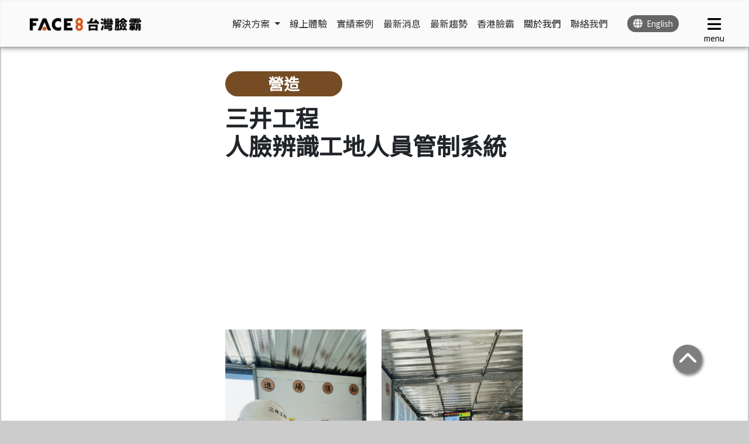

--- FILE ---
content_type: text/html; charset=utf-8
request_url: https://face8.ai/blog/constSanching
body_size: 7589
content:



<!doctype html>
<html lang="en">
  <head>
    <!-- Required meta tags -->
    <meta charset="utf-8">
    <meta name="viewport" content="width=device-width, initial-scale=1, shrink-to-fit=no">
    <meta name="keywords" content="台灣臉霸,台灣,臉霸,Face8,人臉辨識,人臉比對,台灣市佔率最高" />
    <meta property="og:site_name" content="Face8 台灣臉霸 人臉辨識引擎 | 台灣市佔率最高的人臉辨識引擎 | 研勤科技 PAPAGO!" />
    <meta property="og:type" content="website" />
    <meta property="og:title" content="Face8 台灣臉霸 人臉辨識引擎 | 台灣市佔率最高的人臉辨識引擎 | 研勤科技 PAPAGO!" />
    <meta property="og:url" content="https://face8.ai/" />
    <meta property="og:locale" content="zh_TW" />
    <meta property="og:description" content="「PAPAGO!研勤科技」出品，100%台灣自主研發人臉辨識技術，是台灣市佔率最高之人臉辨識核心技術平台，每日辨識量超過10萬次，代表客戶橫跨各產業公私立機構。" />
    <meta property="og:image" content="/static/images/home/banner-0709-01m.png" />
    
    
<meta name="description" content="實績案例 | Face8 台灣臉霸 人臉辨識引擎 | 研勤科技 PAPAGO!">

    
    <link rel="shortcut icon" href="/static/images/favicon.png?__v__=2f227b04-f641-11f0-bcbf-42010a8c0015" type="image/x-icon">
    <!-- CSS -->
    <link href="https://cdn.jsdelivr.net/npm/bootstrap@5.2.3/dist/css/bootstrap.min.css" rel="stylesheet" integrity="sha384-rbsA2VBKQhggwzxH7pPCaAqO46MgnOM80zW1RWuH61DGLwZJEdK2Kadq2F9CUG65" crossorigin="anonymous">
    <link rel="stylesheet" href="https://cdnjs.cloudflare.com/ajax/libs/OwlCarousel2/2.3.4/assets/owl.carousel.min.css" integrity="sha512-tS3S5qG0BlhnQROyJXvNjeEM4UpMXHrQfTGmbQ1gKmelCxlSEBUaxhRBj/EFTzpbP4RVSrpEikbmdJobCvhE3g==" crossorigin="anonymous" referrerpolicy="no-referrer" />
    <link rel="stylesheet" href="https://cdnjs.cloudflare.com/ajax/libs/OwlCarousel2/2.3.4/assets/owl.theme.default.min.css" integrity="sha512-sMXtMNL1zRzolHYKEujM2AqCLUR9F2C4/05cdbxjjLSRvMQIciEPCQZo++nk7go3BtSuK9kfa/s+a4f4i5pLkw==" crossorigin="anonymous" referrerpolicy="no-referrer" />
    <link href="https://fonts.googleapis.com/css?family=Exo+2|Noto+Sans+TC" rel="stylesheet">
    <link rel="stylesheet" href="https://cdnjs.cloudflare.com/ajax/libs/font-awesome/6.2.1/css/all.min.css" integrity="sha512-MV7K8+y+gLIBoVD59lQIYicR65iaqukzvf/nwasF0nqhPay5w/9lJmVM2hMDcnK1OnMGCdVK+iQrJ7lzPJQd1w==" crossorigin="anonymous" referrerpolicy="no-referrer" />
    <link rel="stylesheet" type="text/css" href="/static/css/base.css?__v__=2f227b05-f641-11f0-bcbf-42010a8c0015">
    
<link rel="stylesheet" type="text/css" href="/static/css/home.css?__v__=2f227b06-f641-11f0-bcbf-42010a8c0015">
<link rel="stylesheet" type="text/css" href="/static/css/caseContent.css?__v__=2f227b07-f641-11f0-bcbf-42010a8c0015">
<style>
    body{
        background-color: #CCCCCC;
    }
</style>


    <!-- Global site tag (gtag.js) - Google Analytics -->
    <script async src="https://www.googletagmanager.com/gtag/js?id=UA-137268948-1"></script>
    <script>
        window.dataLayer = window.dataLayer || [];
        function gtag() { dataLayer.push(arguments); }
        gtag('js', new Date());

        gtag('config', 'UA-137268948-1');
        gtag('config', 'AW-795196463');
    </script>
    
    
  
</head>
  <body>
    <div id="top"></div>
    <nav class="navbar navbar-expand-lg" id="navbar">
        <div class="container-fluid">
            <a class="navbar-brand" href="/">
                <img src="/static/images/Face8-logo-black-0220.png" alt="Face8 Logo">
            </a>
            <ul class="navbar-nav justify-content-end ml-auto">
                <div id="navbar_main">
                    <li class="nav-item dropdown">
                        <a class="nav-link dropdown-toggle cc_orange" href="#" role="button" data-bs-toggle="dropdown" aria-expanded="false">
                            解決方案
                        </a>
                        <ul class="dropdown-menu">
                            <li><a class="dropdown-item" href="/Face8Card">人臉辨識名片管理App</a></li>
                            <li><a class="dropdown-item" href="/PAKKAPRO/School">補教業安親班安心系統</a></li>
                            <li><a class="dropdown-item" href="/PAKKAPRO">人臉辨識考勤</a></li>
                            <li><a class="dropdown-item" href="/PAKKAPRO/DoorAccess">人臉辨識門禁</a></li>
                            <li><a class="dropdown-item" href="/PAKKAPRO/Construction">營建業人臉管制系統</a></li>
                            <li><a class="dropdown-item" href="/PAKKAPRO/FitnessRoom">健身業人臉管制系統</a></li>
                            <li><a class="dropdown-item" href="/PAKKAPRO/Safety">工安防護系統</a></li>
                        </ul>
                    </li>
                    <li class="nav-item">
                        <a class="nav-link cc_orange" href="/faceMain">線上體驗</a>
                    </li>
                    <li class="nav-item">
                        <a class="nav-link cc_orange" href="/successStories">實績案例</a>
                    </li>
                    <li class="nav-item">
                        <a class="nav-link cc_orange" href="/reportsWeb">最新消息</a>
                    </li>
                    <li class="nav-item">
                        <a class="nav-link cc_orange" href="/knowledge">最新趨勢</a>
                    </li>
                    <li class="nav-item">
                        <a class="nav-link cc_orange" href="https://face8.hk/" target="_blank" >香港臉霸</a>
                    </li>
                    <li class="nav-item">
                        <a class="nav-link active cc_orange" aria-current="page" href="https://www.papagoinc.com/" target="_blank" >關於我們</a>
                    </li>
                    <li class="nav-item">
                        <a class="nav-link cc_orange" href="#contact" id="contactUs">聯絡我們</a>
                    </li>
                </div>
                <div style="position: relative; display: flex; align-items: center; ">
                    <a id="language" class="languageChange" href="/en">
                        <i class="fa-solid fa-globe"></i> <span class="language"> English</span>
                    </a>
                    <button type="button" id="menu" onclick="open_meut()">
                        <i class="fa-solid fa-bars fa-2xl"></i>
                        <div id="menu_text">menu</div>
                    </button>
                </div>
                <!-------------------- menu -------------------->
                <div id="menu_main">
                    <div class="menu_btn">
                        <a id="menu_language" class="languageChange" href="/en">
                            <i class="fa-solid fa-globe"></i> <span> English</span>
                        </a>
                        <div id="menu_close" onclick="close_menu()">
                            <i class="fa-regular fa-circle-xmark fa-2x"></i>
                        </div>
                    </div>

                    <div class="menu_bar">
                        <div class="menu_text row">
                            <div class="text_box" id="solMenu" data_type="solMenu" onclick="btnNav(this)">
                                <a href="/product" class="main_title" id="solution"> 解決方案 </a>
                                <a href="/Face8Card" class="main_details solMenu">人臉辨識名片管理App</a>
                                <a href="/PAKKAPRO/School" class="main_details solMenu">補教業安親班安心系統</a>
                                <a href="/PAKKAPRO" class="main_details solMenu">人臉辨識考勤</a>
                                <a href="/PAKKAPRO/DoorAccess" class="main_details solMenu">人臉辨識門禁</a>
                                <a href="/PAKKAPRO/Construction" class="main_details solMenu">營建業人臉管制系統</a>
                                <a href="/PAKKAPRO/FitnessRoom" class="main_details solMenu">健身業人臉管制系統</a>
                                <a href="/PAKKAPRO/Safety" class="main_details solMenu">工安防護系統</a>
                            </div>
                            <div class="text_box" id="expMenu" data_type="expMenu" onclick="btnNav(this)">
                                <a href="/faceMain" class="main_title" id="experience"> 線上體驗 </a>
                                <a href="https://line.me/R/ti/p/@503bpdrr?oat_content=url&ts=09051726" class="main_details expMenu">名人堂官方LINE@</a>
                                <a href="/faceMaster" class="main_details expMenu">名人堂</a>
                                <a href="/faceCompareDemo" class="main_details expMenu">人臉比對</a>
                            </div>
                            <div class="text_box">
                                <a href="/successStories" class="main_title"> 實績案例 </a>
                            </div>
                            <div class="text_box" id="mediaMenu" data_type="mediaMenu" onclick="btnNav(this)">
                                <a href="/reportsWeb" class="main_title" id="media"> 最新消息 </a>
                                <a href="/reportsWeb" class="main_details mediaMenu">最新應用</a>
                                <a href="/reportsWeb" class="main_details mediaMenu">平面新聞</a>
                                <a href="/reportsWeb" class="main_details mediaMenu">網路新聞</a>
                                <a href="/reportsWeb" class="main_details mediaMenu">影音新聞</a>
                                <a href="/reportsWeb" class="main_details mediaMenu">專評分享</a>
                            </div>
                            <div class="text_box">
                                <a href="/knowledge" class="main_title"> 最新趨勢 </a>
                            </div>
                            <div class="text_box">
                                <a href="https://face8.hk/" target="_blank" class="main_title"> 香港臉霸 </a>
                            </div>
                            <div class="text_box" id="aboutMenu" data_type="aboutMenu" onclick="btnNav(this)">
                                <a href="https://www.papagoinc.com/" class="main_title" id="about" target="_blank" > 關於我們 </a>
                                <a href="/customer" class="main_details aboutMenu">我們的客戶</a>
                            </div>
                            <div class="text_box">
                                <a href="/license" class="main_title"> 聯絡我們 </a>
                            </div>
                        </div>


                        <div class="menu_icon mb-5">
                            <a class="icon_box mb-3" href="/">
                                <div> <i class="fa-solid fa-house fa-xl"></i> </div>
                            </a>
                            <a class="icon_box mb-3" href="https://zh-tw.facebook.com/twpapagoinc/" target="_blank">
                                <div> <i class="fab fa-facebook-f fa-xl"></i> </div>
                            </a>
                            <a class="icon_box mb-3" href="https://lin.ee/hH21VXD" target="_blank">
                                <div> <i class="fa-brands fa-line fa-xl"></i> </div>
                            </a>
                            <a class="icon_box mb-3" href="https://www.youtube.com/c/papagotaiwan" target="_blank">
                                <div> <i class="fab fa-youtube fa-xl"></i> </div>
                            </a>
                            <a class="icon_box mb-5" href="https://www.instagram.com/papagoinc/" target="_blank">
                                <div> <i class="fa-brands fa-instagram fa-xl"></i> </div>
                            </a>
                        </div>

                    </div>

                    <div class="menu_logo">
                        <img src="/static/images/Face8-logo-white-0220.png" alt="Face8 Logo">
                        <br>
                        請洽 劉小姐 0983-778-980<br>
                        台北市內湖區港墘路200號4樓
                    </div>
                </div>
            </ul>
        </div>
    </nav>
    <main>
    
<div class="case_page">
    <div class="case_page_main">
        <div class="case_page_text">
            <div class="case_page_box">
                <div class="case_page_title">
                    <a class="case_page_title_bar" id="div_type"></a>
                    <h1 id="heading_title" style="font-weight: 900;"></h1>
                </div>
                <div class="page_main">
                    
<div class="page_mov">
    <iframe class="embed-responsive-item" src="https://www.youtube.com/embed/Mgs9bR3w5D8" frameborder="0"
        allow="accelerometer; autoplay; clipboard-write; encrypted-media; gyroscope; picture-in-picture"
        allowfullscreen></iframe>
</div>
<div class="row">
    <div class="col-12 col-md-6">
        <img src="/static/images/blog/ftnet-01.jpg" class="d-block img-fluid my-1" alt="人臉辨識工地人員管制系統-三井工程">
    </div>
    <div class="col-12 col-md-6">
        <img src="/static/images/blog/ftnet-02.jpg" class="d-block img-fluid my-1" alt="人臉辨識工地人員管制系統-三井工程">
    </div>
    <div class="col-12">
        <p>進出工地，透過人臉辨識系統出入</p>
    </div>
</div>
<img src="/static/images/blog/ftnet-03.png" class="d-block img-fluid my-1" alt="人臉辨識工地人員管制系統-三井工程">
<p>臉部戴口罩精準辨識</p>
<img src="/static/images/blog/ftnet-04.png" class="d-block img-fluid my-1" alt="人臉辨識工地人員管制系統-三井工程">
<p>系統後台整合看板即時顯示，即時人流、當日重大工程事項、宣導影片、無工安事件顯示</p>
<p>
    MIT營造業人臉辨識工地管制系統<br>
    \\三井工程// 正式啟用！！<br><br>
    在工地進出口，設置 Face8 人臉辨識工地人員管制系統，<br>
    1.臉部戴口罩精準辨識 #戴口罩身份辨識同時體溫量測<br>
    2.系統後台 #即時人流監控，智慧管理加倍升級！<br>
    3.貼心警示 #未離場人數通知，確保各施工團隊是否安全離場，減少意外發生。<br>
    4.系統整合看板即時顯示：<br>
    ＊無工安事件，自動計算天數功能，取代人工手寫更改<br>
    ＊工安宣導影片即時更新<br>
    ＊當日重大工程注意事項提醒，跑馬燈一目瞭然<br>
</p>
<hr>
<p>
    <a href="https://reurl.cc/ygl1dE" target="_blank" rel="nofollow" class="text-primary">Face8 Youtube 案例頻道</a><br>
    <a href="https://www.facebook.com/twpapagoinc" target="_blank" rel="nofollow" class="text-primary">Face8 Facebook</a>
</p>


<p>
    <b>聯絡我們</b><br>
    業務專員：劉小姐<br>
    手機：0983-778-980<br>
    信箱：emmie.liu@papagoinc.com<br>
    <img style="width: 30%" src="/static/images/license/Emmie_Line.jpg" alt="Emmie_Line QRcode"><br>
    需求表單：<a href="https://face8.ai/license" target="_blank" class="text-primary">https://face8.ai/license</a>
</p>

                </div>
            </div>
        </div>

        <!-- <div class="case_in_Bar">
            <h1>
                產業類別
            </h1>
            <div class="case_in_btn">
                <a href="/successStories/gov" class="case_in_title case_government" id="government">政府機關</a>
                <a href="/successStories/const" class="case_in_title case_construction" id="construction">營造</a>
                <a href="/successStories/gym" class="case_in_title case_gym" id="gym">健身房</a>
            </div>
            <div class="case_in_btn">
                <a href="/successStories/edu" class="case_in_title case_school" id="school">學校</a>
                <a href="/successStories/food" class="case_in_title case_restaurant" id="restaurant">餐飲</a>
                <a href="/successStories/com" class="case_in_title case_other" id="other">其他</a>
            </div>
        </div> -->
    </div>
</div>

<div class="container-fluid">
    <div class="row">
        <div class="col-12 mt-5 example">
            <h1>實績案例 </h1>
            <hr>
            <div class="example_main mt-5">
                <div class="example_bar row" id="case_item"></div>
            </div>
            <a class="mt-5 mb-5 btn_center" href="/successStories">
                <div>
                    <i class="fa-solid fa-magnifying-glass"></i> 更多案例
                </div>
            </a>
        </div>
    </div>
</div>

<style>
    .captcha-box {
        padding-top: 15px;
    }
    canvas {
        border: 1px solid #ccc;
        border-radius: 4px;
        background: #f9f9f9;
    }
    .hidden-honeypot {
        position: absolute;
        left: -9999px;
        width: 1px;
        height: 1px;
        overflow: hidden;
    }
</style>



<div id="contact" class="container-fluid" style="background-color: #2E2E2E; color: white;">
    <div class="row">
        <div class="col-12 mt-5 mb-5">
            <div class="container mt-5 mb-5">
                <div class="row">
                    <h1 style="margin-bottom: 50px;">
                        聯絡我們
                    </h1>
                    <div class="col-12 contact">
                        <div class="TW_contact">
                            <h2 style="margin-bottom: 15px;">台灣</h2>
                            <hr>
                            <div class="contact_text">
                                <div class="contact_Box">
                                    <br>
                                    <i class="fa-regular fa-user"></i><span style="font-weight: 900;">劉小姐</span><br>
                                    <i class="fa-solid fa-square-phone"></i>0983-778-980<br>
                                    <i class="fa-regular fa-envelope"></i>emmie.liu@papagoinc.com
                                    <div class="lineQR" style="margin-top: 15px;">
                                        <img style="width: 100%" src="/static/images/license/Emmie_Line.jpg" alt="劉小姐 QRcode">
                                    </div>
                                </div>
                                <div class="contact_detail">
                                    <div class="contact_bar">
                                        姓名
                                        <span class="text-danger">*</span>
                                        <input type="text" id="username" name="UserName">
                                    </div>
                                    <div class="contact_bar">
                                        聯絡電話
                                        <span class="text-danger">*</span>
                                        <input type="text" id="tel" name="Phone">
                                    </div>
                                    <div class="contact_bar">
                                        Email
                                        <span class="text-danger">*</span>
                                        <input type="text" id="mail" name="Email">
                                    </div>
                                    <div class="contact_bar">
                                        企業名稱
                                        <input type="text" id="company" name="Company">
                                    </div>
                                    <div class="contact_bar">
                                        職位
                                        <input type="text" id="position" name="Post">
                                    </div>
                                    <div class="contact_bar">
                                        需求
                                        <textarea id="content" name="Content"></textarea>
                                    </div>

                                    <!-- captcha box -->
                                    <div class="captcha-box">
                                        <form id="verifyForm" autocomplete="off">
                                            <label for="userInput">請輸入下方 4 位數字：</label>
                                            <div style="margin:10px 0;">
                                            <canvas id="captchaCanvas" width="120" height="40"></canvas>
                                            <button type="button" id="regenBtn">↻</button>
                                            </div>
                                            <input id="userInput" type="text" inputmode="numeric" maxlength="4" placeholder="輸入 4 位數" required />
                                            <!-- honeypot -->
                                            <div class="hidden-honeypot">
                                                <label for="email_confirm"></label>
                                                <input id="email_confirm" name="email_confirm" type="text">
                                            </div>
                                        </form>
                                    </div>

                                    <div class="alert alert-danger mx-auto" style="display: none;" id="error_feedback"></div>
                                    <div class="alert alert-danger mx-auto" style="display: none;" id="error_captcha"></div>
                                    <div class="alert alert-success mx-auto" style="display: none;" id="success_feedback"></div>
                                    <div class="submit">
                                        <button id="submit" onclick="form_submit()">提交</button>
                                    </div>
                                </div>
                            </div>
                        </div>
                        <div class="HK_contact">
                            <h2 style="margin-bottom: 15px;">香港</h2>
                            <hr>
                            <i class="fa-regular fa-user"></i>Alvin Lo<br>
                            <i class="fa-solid fa-mobile-screen"></i>852-9301 0058<br>
                            <i class="fa-regular fa-envelope"></i>info@face8.hk<br>
                        </div>
                    </div>
                </div>
            </div>
        </div>
    </div>
</div>


    </main>
    <!-- back to top -->
    <a id="backToTop" href="#top">
        <div id="bttBox">
            <i class="fa-solid fa-chevron-up"></i>
        </div>
    </a>

    <!-- footer -->
    <div id="footer" class="container-fluid" style="background-color: #E6E6E6;">
        <div class="row">
            <div class="col-12">
                <div class="container mt-5 mb-5">
                    <div class="row">
                        <div class="col-12 footer">
                            <div class="footer_main mb-5">
                                <div class="footer_box">
                                    <a href="/product" class="footerbox_title"> 解決方案 </a>
                                    <a href="/Face8Card">人臉辨識名片管理App</a>
                                    <a href="/PAKKAPRO/School">補教業安親班安心系統</a>
                                    <a href="/PAKKAPRO">人臉辨識考勤</a>
                                    <a href="/PAKKAPRO/DoorAccess">人臉辨識門禁</a>
                                    <a href="/PAKKAPRO/Construction">營建業人臉管制系統</a>
                                    <a href="/PAKKAPRO/FitnessRoom">健身業人臉管制系統</a>
                                    <a href="/PAKKAPRO/Safety">工安防護系統</a>
                                </div>
                                <div class="footer_box">
                                    <a href="/faceMain" class="footerbox_title"> 線上體驗 </a>
                                    <a href="https://line.me/R/ti/p/@503bpdrr?oat_content=url&ts=09051726">名人堂官方LINE@</a>
                                    <a href="/faceMaster">名人堂</a>
                                    <a href="/faceCompareDemo">人臉比對</a>
                                </div>
                                <div class="footer_box">
                                    <a href="/successStories" class="footerbox_title"> 實績案例 </a>
                                    <a href="/successStories/gov">政府機關</a>
                                    <a href="#">金融</a>
                                    <a href="/successStories/const">營造</a>
                                    <a href="/successStories/gym">健身房</a>
                                    <a href="/successStories/edu">學校</a>
                                    <a href="/successStories/food">餐飲</a>
                                    <a href="/successStories/com">其他</a>
                                </div>
                                <div class="footer_box">
                                    <a href="/reportsWeb" class="footerbox_title"> 最新消息 </a>
                                    <a href="/reportsWeb">最新應用</a>
                                    <a href="/reportsWeb">平面新聞</a>
                                    <a href="/reportsWeb">網路新聞</a>
                                    <a href="/reportsWeb">影音新聞</a>
                                    <a href="/reportsWeb">專評分享</a>
                                </div>
                                <div class="footer_box">
                                    <a href="/knowledge" class="footerbox_title"> 最新趨勢 </a>
                                </div>
                                <div class="footer_box">
                                    <a href="https://face8.hk/" class="footerbox_title" target="_blank" > 香港臉霸 </a>
                                </div>
                                <div class="footer_box">
                                    <a href="https://www.papagoinc.com/" class="footerbox_title" target="_blank" > 關於我們 </a>
                                    <a href="/customer">我們的客戶</a>
                                    <!--<a href="#">公司簡介</a>
                                    <a href="#">最新消息</a>
                                    <a href="/brand">媒體資源</a>-->
                                </div>
                                <div class="footer_box">
                                    <a href="#contact" class="footerbox_title" id="contactUsF"> 聯絡我們 </a>
                                </div>
                            </div>
                            <div class="footer_main2">
                                <div class="footer_icon">
                                    <a class="icon" href="/" target="_blank">
                                        <div>
                                            <i class="fa-solid fa-house fa-xl"></i>
                                        </div>
                                    </a>
                                    <a class="icon" href="https://zh-tw.facebook.com/twpapagoinc/" target="_blank">
                                        <div>
                                            <i class="fab fa-facebook-f fa-xl"></i>
                                        </div>
                                    </a>
                                    <a class="icon" href="https://lin.ee/hH21VXD" target="_blank">
                                        <div>
                                            <i class="fa-brands fa-line fa-xl"></i>
                                        </div>
                                    </a>
                                    <a class="icon" href="https://www.youtube.com/c/papagotaiwan" target="_blank">
                                        <div>
                                            <i class="fab fa-youtube fa-xl"></i>
                                        </div>
                                    </a>
                                    <a class="icon" href="https://www.instagram.com/papagoinc/" target="_blank">
                                        <div>
                                            <i class="fa-brands fa-instagram fa-xl"></i>
                                        </div>
                                    </a>
                                </div>
                            </div>
                            <div class="footer_copyright">
                                <span>Copyright © <script>document.write(new Date().getFullYear())</script> PAPAGO Inc. All rights reserved</span>
                            </div>
                        </div>
                    </div>
                </div>
            </div>
        </div>
    </div>
    <!-- JavaScript -->
    <script src="https://code.jquery.com/jquery-3.3.1.slim.min.js" integrity="sha384-q8i/X+965DzO0rT7abK41JStQIAqVgRVzpbzo5smXKp4YfRvH+8abtTE1Pi6jizo" crossorigin="anonymous"></script>
    <script src="/static/vendor/jquery/jquery.min.js"></script>
    <script src="https://cdn.jsdelivr.net/npm/bootstrap@5.2.3/dist/js/bootstrap.bundle.min.js" integrity="sha384-kenU1KFdBIe4zVF0s0G1M5b4hcpxyD9F7jL+jjXkk+Q2h455rYXK/7HAuoJl+0I4" crossorigin="anonymous"></script>
    <script src="https://cdnjs.cloudflare.com/ajax/libs/OwlCarousel2/2.3.4/owl.carousel.min.js" integrity="sha512-bPs7Ae6pVvhOSiIcyUClR7/q2OAsRiovw4vAkX+zJbw3ShAeeqezq50RIIcIURq7Oa20rW2n2q+fyXBNcU9lrw==" crossorigin="anonymous" referrerpolicy="no-referrer"></script>
    <script src="/static/js/navbar.js?__v__=2f227b08-f641-11f0-bcbf-42010a8c0015"></script>
    
<script src="/static/js/contact.js?__v__=2f227b09-f641-11f0-bcbf-42010a8c0015"></script>
<script src="/static/js/successContent.js?__v__=2f227b0a-f641-11f0-bcbf-42010a8c0015"></script>
<script src="/static/js/successSlider.js?__v__=2f227b0b-f641-11f0-bcbf-42010a8c0015"></script>

</body>
</html>

--- FILE ---
content_type: text/css
request_url: https://face8.ai/static/css/base.css?__v__=2f227b05-f641-11f0-bcbf-42010a8c0015
body_size: 11523
content:
html {
    scroll-behavior: smooth;
}

body {
    font-family: 'Noto Sans TC', sans-serif;
}

a {
    text-decoration: none;
    color: black;
}

button {
    border: none;
    outline: none; 
}

.text_orange {
    color: #FF5F22
}

.text_white {
    color: #ffffff
}

.btn_center {
    margin: 0px auto;
}

/* navbar */
#navbar {
    height: 80px;
    width: 100%; 
    position: fixed; 
    z-index: 10; 
    background-color: rgb( 250, 250, 250, 0.9);
    box-shadow: 0px 0px 10px 0px rgba(0, 0, 0, 0.75);
}

.navbar-brand img {
    width: 15vw;
    margin-left: 3vw;
}

#navbar_main {
    width: auto; 
    position: relative; 
    display: flex; 
    align-items: center; 
    margin-right: 2vw;
}

#navbar_main li a{
    font-size: 12pt;
}

.cc_orange {
    color: #2E2E2E;
    transition: 0.5s;
}

.cc_orange:hover {
    color: #FF5F22;
}

#language {
    width: auto; 
    height: auto; 
    padding: 5px 10px; 
    background-color: #666666; 
    border-radius: 50px; 
    color: white; 
    position: relative; 
    display: flex; 
    align-items: center; 
    margin-right: 2vw;
    cursor: pointer; 
}

.language {
    margin-left: 0.5vw;
    font-size: 10pt;
}

#menu {
    width: 70px; 
    height: 70px; 
    color: black; 
    margin-right: 1vw;
    font-size: 10pt;
    background-color: rgba(250, 250, 250, 0);
    position: relative;
}

#menu_text{
    position: absolute;
    bottom: 0;
    left: 0;
    width: 100%;
    text-align: center;
}

/* main menu */
#menu_main {
    position: fixed; 
    z-index: 15; 
    width: 100%;
    height: 100%;
    top: -100%;
    right: 0;
    background-color: #2E2E2E;
    display: none;
    transition: 0.75s;
    color: white;
    overflow-x: hidden;
}

.menu_btn {
    width: auto;
    user-select: none;
    position: absolute; 
    display: flex; 
    align-items: center;
    top: 2vw;
    right: 2vw;
}

#menu_language {
    position: relative; 
    display: flex; 
    align-items: center;
    cursor: pointer;
    width: auto;
    height: auto;
    border-radius: 50px;
    background-color: #666666;
    padding: 0.1vw 0.5vw;
    font-size: 15px;
    color: #ffffff;
}

#menu_language span{
    margin-left: 0.5vw;
}

#menu_close{
    cursor: pointer;
    margin-left: 10vw;
}

.menu_bar{
    width: 100%;
    user-select: none;
    position: absolute; 
    display: flex; 
    top: 8vw;
}

.menu_icon{
    width: 50%;
    position: absolute; 
    display: flex;
    padding-left: 5vw;
}

.icon_box{
    width: 50px;
    height: 50px;
    border: 2px solid #4d4d4d;
    border-radius: 50px;
    color: #4D4D4D;
    transition: 0.5s;
    position: relative; 
    display: flex; 
    align-items: center;
    margin: 0 1vw;
}

.icon_box:hover{
    border: none;
    background-color: #FF5F22;
    color: #ffffff;
}

.icon_box div{
    width: 100%;
    text-align: center;
}

.menu_text{
    width: 50%;
    position: absolute;
    right: 5vw;
}

.text_box{
    width: 50%;
    padding: 0vw 2vw 2vw 2vw;
    font-size: 15pt;
    display: flex;
    flex-direction: column;
}

.text_box a{
    line-height: 1.5vw;
    color: #ffffff;
    transition: 0.5s;
}

.text_box a:hover{
    color: #FF5F22;
}

.main_title{
    font-size: 15pt;
    text-decoration: underline;
}

.main_details{
    font-size: 15pt;
}

.menu_logo{
    position: absolute;
    bottom: 2vw;
    left: 5vw;
}

.menu_logo img{
    width: 25%;
}

/* main contact */
.contact{
    position: relative; 
    display: flex; 
}

.TW_contact{
    width: 60%;
}

.HK_contact{
    width: 40%;
    height: 100%;
    font-size: 15pt;
    line-height: 40px;
    padding-left: 15%;
}

.contact_Box i, .HK_contact i{
    width: 30px; 
    text-align: center; 
    margin-right: 15px;
}

.TW_contact.new{
    width: 100%;
    height: 100%;
    padding-left: 0%;
}

.contact_text{
    width: 100%;
    font-size: 15pt;
    line-height: 40px;
    position: relative; 
    display: flex; 
}

.contact_Box{
    width: 50%;
}

.lineQR{
    width: 50%;
    margin-top: 30px;
}

.contact_detail{
    width: 45%;
    margin: 0px auto;
    margin-left: 5%;
    line-height: 30px;
}

.contact_bar{
    width: 100%;
    margin-top: 1vw;
    font-size: 15pt;
}

.contact_bar input, .contact_bar textarea{
    width: 100%;
    padding: 0.25vw;
    margin-top: 0.2vw;
    border: none;
    border-radius: 5px;
}

.contact_bar input:focus, .contact_bar textarea:focus {
    outline: none;
}

.submit {
    display: flex;
    justify-content: center; 
    align-items: center; 
}

#submit{
    width: 35%;
    height: auto;
    padding: 0.3vw;
    margin-top:  1vw;
    border: none;
    border-radius: 50px;
    background-color: #FF5F22;
    color: white;
}

/* back to top */
#backToTop{
    width: 50px;
    height: 50px;
    background-color: rgb(0, 0, 0, 0.5);
    color: white;
    position: fixed;
    bottom: 80px;
    right: 80px;
    z-index: 10;
    border-radius: 50px;
    text-align: center;
    font-size: 25pt;
    line-height: 35pt;
    cursor: pointer;
    transition: 0.5s;
    box-shadow: 2px 3px 5px 0px rgb(0, 0, 0, 0.5);
}
#backToTop:hover{
    width: 60px;
    height: 60px;
    bottom: 75px;
    right: 75px;
    font-size: 30pt;
    line-height: 40pt;
    background-color: rgb(0, 0, 0, 1);
}

/* footer */
.footer {
    width: 100%;
    position: relative; 
    margin: 0px auto;
}

.footer_main {
    width: 100%;
    position: relative; 
    display: flex; 
}

.footer_main2 {
    width: 100%;
    position: relative; 
    display: flex; 
}

.footer_box {
    width: 15%;
    color: #646464;
    position: relative; 
    display: flex; 
    flex-direction: column;
}

.footerbox_title {
    font-size: 15pt;
    text-decoration: underline;
}

.footer_box a {
    margin-top: 0.5vw;
    line-height: 15pt;
    font-size: 12pt;
    color: #646464;
    transition: 0.5s;
}

.footer_box a:hover {
    color: #FF5F22;
}

.footer_icon {
    width: 50%;
    position: relative; 
    display: flex; 
    align-items: center; 
}

.icon {
    width: 50px;
    height: 50px;
    border-radius: 50px;
    border: 1px solid #4D4D4D;
    background-color: none;
    margin-right: 5%;
    position: relative; 
    display: flex; 
    align-items: center; 
    color: #4D4D4D;
    transition: 0.5s;
    cursor: pointer; 
}

.icon:hover {
    border: none;
    background-color: #FF5F22;
    color: #ffffff;
}

.icon div {
    width: 100%; 
    text-align: center;
}

.footer_copyright{
    position: absolute;
    bottom: 0.5vw;
    right: 0;
    width: auto;
    font-size: 12pt;
}

/* rwd */
@media (max-width: 1024px){
    /* navbar */
    #navbar {
        height: 120px; 
        width: 100%; 
        position: fixed; 
        z-index: 10; 
        box-shadow: 0px 0px 10px 0px rgba(0, 0, 0, 0.75);
    }

    .navbar-brand img {
        width: 50vw;
        margin-left: 3vw;
    }

    #navbar_main {
        display: none;
    }

    /* footer */
    .footer {
        width: 100%;
    }

    .footer_main {
        width: 100%;
    }

    .footerbox_title {
        font-size: 15pt;
    }
    
    .footer_box a {
        font-size: 15pt;
        line-height: 3vw;
    }
}

@media (max-width: 575px){
    /* main navbar */
    #navbar{
        height: 80px;
    }

    .navbar-brand img{
        width: 45vw;
        margin-left: 1vw;
    }

    #language{
        width: auto;
        margin-right: 2vw;
        padding: 2px 5px;
        font-size: 3.5vw;
    }

    .language{
        margin-left: 2vw;
    }

    #menu{
        width: 45px; 
        height: 60px; 
        margin-right: 0.5vw;
    }

    /* main menu */
    #menu_main {
        top: -100%;
        display: block;
    }

    .menu_btn{
        width: 90%;
        user-select: none;
        position: relative; 
        display: flex; 
        align-items: center;
        top: 8vw;
        right: 0vw;
        margin: 0px auto;
    }

    #menu_language{
        position: relative; 
        display: flex; 
        align-items: center;
        cursor: pointer;
        width: auto;
        height: auto;
        border-radius: 50px;
        background-color: #666666;
        padding: 1vw 1.5vw;
        font-size: 3.5vw;
    }

    #menu_language span{
        margin-left: 2vw;
    }

    #menu_close{
        cursor: pointer;
        position: absolute;
        right: 0vw;
    }

    .menu_bar{
        width: 100%;
        user-select: none;
        position: relative; 
        display: block; 
        top: 10vw;
    }

    .menu_icon{
        width: auto;
        position: relative; 
        display: block; 
        margin-left: 5vw;
        top: 10vw;
        padding-left: 0;
        padding-bottom: 5vw;
    }

    .menu_text{
        width: auto;
        margin-left: 0%;
        position: relative;
    }

    .text_box{
        width: 82.5%;
        height: auto;
        padding: 3vw 0vw;
        font-size: 0.8vw;
        border-bottom: 1px solid white;
        margin-left: 10%;
        margin-top: 5vw;
    }

    .text_box a{
        line-height: 5vw;
    }

    .main_title{
        width: 100%;
        height: 100%;
        font-size: 5vw;
        position: relative; 
        text-decoration: none;
        z-index: 10;
    }

    .main_details{
        z-index: 5;
        font-size: 4vw;
        display: none;
        transition: 0.5s;
        opacity: 0.8;
        padding: 3vw 5vw;
    }
    
    .menu_logo{
        display: none;
    }

    /* main contact */
    .contact{
        position: relative; 
        display: block; 
        flex-direction: column;
    }

    .contact_text{
        width: 100%;
        font-size: 5vw;
        margin-bottom: 8vw;
        display: block; 
    }

    .contact_Box{
        width: 100%;
    }

    .TW_contact{
        width: 100%;
    }

    .HK_contact{
        width: 100%;
        padding-left: 0%;
    }
    
    .lineQR{
        width: 75%;
        padding-left: 25%;
    }
    

    .contact_text hr{
        width: 100%;
    }

    .contact_bar input, .contact_bar textarea{
        padding: 1vw;
    }

    #content{
        height: 20vw;
    }

    .contact_detail{
        width: 100%;
        margin-left: 0%;
    }

    .contact_bar{
        width: 100%;
        margin-top: 5vw;
    }
    
    #submit{
        width: 40%;
        padding: 1vw;
        margin-top: 10vw;
        border-radius: 50px;
        font-size: 5vw;
    }

    /* back to top */
    #backToTop, #backToTop:hover{
        width: 40px;
        height: 40px;
        bottom: 50px;
        right: 10px;
        font-size: 15pt;
        line-height: 30pt;
        background-color: rgb(0, 0, 0, 0.5);
    }

    /* footer */
    .footer {
        width: 100%;
        position: relative; 
        display: flex; 
        align-items: center;
    }

    .footer_main {
        width: 50%;
        display: block; 
        flex-direction: column;
    }

    .footer_main2 {
        width: 50%;
        height: 100%;
        display: block; 
        flex-direction: column;
        top: 0vw;
    }

    .footer_box {
        width: 100%;
        margin-bottom: 10vw;
    }

    .footerbox_title {
        font-size: 5vw;
    }

    .footer_box a {
        font-size: 4vw;
        line-height: 6vw;
    }

    .footer_icon {
        width: auto;
        position: absolute; 
        display: block; 
        align-items: none; 
        flex-direction: column;
        right: 1vw;
        top: 1vw;
    }

    .icon {
        margin-right: 5%;
        margin-top: 15%;
    }

    .footer_copyright {
        font-size: 3vw;
        bottom: 0vw;
        left: 0;
    }
}

--- FILE ---
content_type: text/css
request_url: https://face8.ai/static/css/home.css?__v__=2f227b06-f641-11f0-bcbf-42010a8c0015
body_size: 14326
content:

/* main index banner */
.Index_banner {
    width: 100%; 
    height: auto;
    position: relative;
    box-shadow: 0px 0px 5px 5px rgb(0, 0, 0, 0.25);
    padding-top: 80px;
}

/* main bg move */
.main{
    background-color: #E6E6E6; 
    width: 100%; 
    height: auto; 
    position: relative; 
    z-index: 0;
    border: #E6E6E6 1px solid;
    background-image: url('../images/home/Index_move_1-0119.png');
    background-attachment: fixed;
    background-repeat: no-repeat;
    background-size: 100%;
    background-position: top;
}

.ImgScroll{
    width: 100%;
    height: 100%;
    position: absolute; 
}

#img_scroll_1, #img_scroll_2{
    background-repeat: no-repeat;
    background-size: 100%;
    background-position: top;
}

#img_scroll_1{
    background-image: url('../images/home/Index_move_2-0119.png');
    background-attachment: local;
}

#img_scroll_2{
    background-image: url('../images/home/Index_move_3-0119.png');
    background-attachment: local;
}

/* main about */
.about{
    width: 60%;
    height: auto;
    margin: 0px auto;
    position: relative;
    z-index: 10;
    padding-top: 3vw;
}

.text-about{
    width: 100%;
    font-size: 20pt;
}

.more_btn {
    width: auto;
    height: auto;
    padding: 0.5vw 3vw;
    background-color: #FF5F22;
    color: white;
    border-radius: 300px;
    position: relative; 
    display: flex; 
    align-items: center; 
    font-size: 15pt;
    user-select: none;
}

.more_btn i {
    margin-right: 1vw;
}

/* main value */
.value{
    width: 60%;
    height: auto;
    margin: 0px auto;
    position: relative;
    z-index: 10;
}

.value-white{
    background-color: #ffffff;
    border-radius: 50px;
    padding: 3vw 5vw;
}

.F8_value h1{
    text-align: center;
}

.F8_value br{
    display: none;
}

.F8_value hr{
    margin: 1vw 0;
}

.value_main{
    position: relative; 
    display: flex; 
    align-items: center; 
}

.value_box{
    width: 100%; 
    height: auto;
}

.value_text{
    font-size: 20pt;
}

.value_number{
    font-size: 60pt;
    animation-name: Shine;
    animation-duration: 1s;
    animation-iteration-count: 3;
    animation-play-state: paused;
}

@keyframes Shine {
    0% { color: #FF5F22; }
    50% { color: #ffccb8; }
    100% { color: #FF5F22; }
}

.columns_3{
    width: 33.33%;
}

.columns_2{
    width: 45%;
}

.marginLeft{
    margin-left: 5vw;
}

.vertical{
    height: 5vw;
    width: 0.05vw;
    border-width: 0;
    background-color: gray;
}

/* main ic */
.IC_BG{
    background-color: #2E2E2E;
    background-image: url('../images/home/Index_move_4.png');
    background-repeat: no-repeat;
    background-position: left bottom;
    background-size: 100%;
    background-attachment: fixed;
    padding: 5vw 0;
}
.IC{
    width: 60%;
    height: auto;
    margin: 0px auto;
}
.IC_main{
    width: 80%;
    height: auto;
    margin-left: 10%;
}
.box_IC{
    background-color: rgb(250, 250, 250, 0.8);
    padding: 0.5vw;
    border-radius: 15px;
    text-align: center;
    width: 30%;
    height: auto; 
    text-align: center;
    margin: 1vw 0vw;
}
.box_IC p{
    font-size: 15pt;
    margin-top: 1vw;
}

/* main solution */
.card {
    border-radius: 10px;
}

.solution {
    width: 100%; 
    height: auto;
    position: relative;
    border-radius: 10px;
    overflow: hidden;
    user-select: none;
    cursor: pointer; 
    transition: 0.5s;
    background-image: linear-gradient(50deg, rgba(173, 53, 178)0%, rgba(35, 52, 205)100%);
}

.solution:hover img{
    opacity: 0;
}

.solution:hover p {
    opacity: 1;
}

.solution:hover button {
    background-color: #ffffff;
    color: #000000;
}

.solution img {
    width: 100%;
    height: 100%;
    position: relative;
    z-index: 1;
    top: 0;
    left: 0;
    opacity: 1;
    transition: 0.5s;
}

.solution_box {
    width: 100%;
    height: 100%;
    padding: 1.5vw;
    position: absolute;
    z-index: 1;
    color: white;
}

.solution p {
    line-height: 20pt;
    font-size: 15pt;
    transition: 0.5s;
    opacity: 0;
}

.solutionEN{
    width: 100%;
    overflow: hidden;
    white-space: nowrap;
    text-overflow: ellipsis;
    line-height: 1.25vw;
    font-size: 13pt;
    transition: 0.5s;
    opacity: 0;
}

.solution button {
    position: absolute;
    padding: 0.3vw 2vw;
    background-color: #FF5F22;
    color: white;
    border-radius: 50px;
    text-align: center;
    font-size: 20pt;
    bottom: 1.5vw;
    transition: 0.5s;
}

/* main example */
.example {
    width: 60%;
    height: auto;
    margin: 0px auto;
    padding: 3vw 0;
}

.example hr {
    width: 90%;
    margin: 0px auto;
}

.example h1 {
    text-align: center;
}

.example_main {
    width: 100%;
    height: auto;
    position: relative; 
}

.example_bar {
    width: 90%; 
    height: auto; 
    margin: 0px auto;
}

.example_box{
    padding: 10px 30px;
    height: auto;
    overflow: hidden;
    margin-bottom: 30px;
    display: none;
}

.text-gray {
    border-radius: 50px;
    width: 150px;
    color: white;
    text-align: center;
    padding: 0.3vw 1vw;
    font-size: 15pt;
    margin-bottom: -10px;
}

.example_text {
    width: 100%;
    height: auto;
    white-space: nowrap;
    overflow: hidden;
    text-overflow: ellipsis;
    font-size: 15pt;
}

.example_imgBox {
    margin-top: 0.5vw;
    height: 250px;
    overflow: hidden;
    border-radius: 10px;
    margin-bottom: 0.5vw;
}

.example_img {
    width: 100%; 
    height: auto;
}

.example_bar .owl-stage-outer .owl-stage .owl-item{
    height: 20vw;
}

.government {
    background-color: #42210B;
}

.construction {
    background-color: #754C24;
}

.gym_color {
    background-color: #C69C6D;
}

.school {
    background-color: #FBB03B;
}

.restaurant {
    background-color: #F7931E;
}

.other {
    background-color: #F15A24;
}


/* owl.carousel */
.example_bar .owl-nav {
    width: 100%;
    position: absolute;
    top: 10vw;
}

.example_bar .owl-nav .owl-prev:hover,
.example_bar .owl-nav .owl-next:hover {
    background-color: rgba(255, 255, 255, 0);
}

.owl-prev {
    position: absolute;
    left: -3.5vw;
}

.owl-next {
    position: absolute;
    right: -3.5vw;
}

.owl-next span,
.owl-prev span {
    color: white;
    background-color: #eb5f2c; 
    font-size: 15pt;
    padding: 0px 15px 5px 15px;
    border-radius: 100%;
    user-select: none;
}

.owl-next span:before{
    background-color: #eb5f2c; 
}
/* main client */
.customer {
    width: 80%;
    height: auto;
    margin: 0px auto;
    padding: 3vw 0;
}

.customer hr {
    width: 90%;
    margin: 0px auto;
}

.customer h1 {
    text-align: center;
}

.customer_main {
    width: 100%;
    height: auto;
    position: relative; 
}

.customer_bar {
    width: 90%; 
    height: auto;
    margin: 0px auto;
}

.customer_img {
    width: 100%; 
    height: auto;
    border-radius: 10px;
}

/* owl.carousel */
.customer_bar .owl-nav {
    width: 100%;
    position: absolute;
    top: 1vw;
}

.customer_bar .owl-nav .owl-prev:hover,
.customer_bar .owl-nav .owl-next:hover {
    background-color: rgba(255, 255, 255, 0);
}

.case_box {
    display: none;
    padding: 1vw;
    user-select: none;
    cursor: pointer;
}

/* main news */
.news {
    width: 60%;
    height: auto;
    margin: 0px auto;
    position: relative; 
    display: flex; 
    padding: 3vw 0 5vw 0;
}

.news_title {
    width: 30%;
    height: auto;
    margin-right: 10%;
}

.news_mian {
    width: 60%;
    height: auto;
}

.news_bar {
    margin: 2vw 0;
}

.news_box {
    width: 100%; 
    height: auto; 
    position: relative; 
    display: flex; 
    align-items: center; 
    user-select: none;
    cursor: pointer; 
    margin-bottom: 35px;
}

.news_box:hover {
    color: black;
}

.news_box span{
    font-size: 15pt;
}

.news_text {
    margin-left: 2vw;
    width: 75%;
    text-overflow: ellipsis;
    white-space: nowrap;
    overflow:hidden;
    font-size: 15pt;
}

.btn_right {
    border-radius: 40px;
    width: 40px;
    height: 40px;
    background-color: #eb5f2c;
    color: white;
    position: absolute; 
    display: flex; 
    align-items: center; 
    right: 0;
}

.btn_right div {
    width: auto;
    margin: 0px auto;
}

/* rwd */
@media (max-width: 1920px){
    /* main example */
    .example {
        width: 80%;
        padding: 3vw 0;
    }

    .example_imgBox {
        margin-top: 0.5vw;
        overflow: hidden;
        border-radius: 10px;
        margin-bottom: 0.5vw;
    }

    /* owl.carousel */
    .example_bar .owl-nav {
        top: 10vw;
    }

    .customer_bar .owl-nav{
        top: 1vw;
    }
}

@media (max-width: 1024px) {
    /* main index banner */
    .Index_banner { 
        padding-top: 120px;
    }

    /* main bg move */
    .main {
        height: 150vw; 
    }

    #dark_scroll {
        height: 350vw; 
    }

    #bg_scroll {
        top: 200vw;
    }

    #img_scroll_1 img {
        margin-top: 5vw;
    }

    #img_scroll_2 img {
        margin-top: 150vw;
    }

    #img_scroll_3 img {
        margin-top: 80vw;
    }

    #img_scroll_4 img {
        margin-top: 220vw;
    }

    #img_scroll_5 img {
        margin-top: 150vw;
    }

    /* main about */
    .about {
        width: 100%;
        height: auto;
    }

    .more_btn i {
        margin-right: 2.5vw;
    }

    .vertical {
        height: 10vw;
    }

    /* main value */
    .value{
        width: 90%;
    }

    .value_text{
        font-size: 15pt;
    }
    
    .value_number{
        font-size: 50pt;
    }
    /* main value */
    .value{
        width: 90%;
    }

    .value_text{
        font-size: 15pt;
    }
    
    .value_number{
        font-size: 50pt;
    }

    /* main ic */
    .IC_BG{
        padding: 10vw 0;
    }

    .IC {
        width: 100%;
    }

    /* main main */
    .solution_box{
        padding: 3vw;
    }


    /* main example */
    .example {
        width: 100%;
    }

    .example_box{
        padding: 0px 0px;
    }

    .example_imgBox {
        height: 45vw;
    }

    /* owl.carousel */
    .example_bar {
        width: 100%; 
    }

    .example_img {
        width: 100%; 
        height: auto;
    }

    .customer_bar {
        width: 80%; 
        height: auto; 
        position: relative; 
        display: flex; 
        align-items: center; 
        margin: 0px auto;
    }
    
    .customer_box {
        width: 18%; 
        height: auto; 
        margin: 0px auto;
    }

    .customer_img {
        width: 100%; 
        height: auto;
        border-radius: 10px;
    }

    /* main news */
    .news {
        width: 90%;
    }
}

@media (max-width: 575px) {
    /* main index banner */
    .Index_banner { 
        padding-top: 80px;
    }

    /* main bg move */
    .main{
        width: 100%; 
        height: auto; 
        position: relative; 
        z-index: -5;
    }

    #img_scroll_2{
        background-position: center;
    }

    /* main about */
    .about {
        width: 95%;
        height: auto;
        margin: 0px auto;
        padding-top: 0;
    }

    .text-about {
        width: 100%;
        font-size: 12pt;
    }

    .more_btn {
        padding: 2vw 5vw;
        font-size: 12pt;
    }

    .more_btn i {
        margin-right: 4vw;
    }
    
    /* main value */
    .value{
        width: 100%;
    }

    .value-white{
        border-radius: 10px;
        padding: 5vw 0;
        width: 90%;
        margin: 0px auto;
    }

    .F8_value{
        width: 90%;
        margin: 0px auto;
    }

    .F8_value br{
        display: block;
    }

    .value_main{
        display: block; 
        align-items: none; 
        flex-direction: column;
    }

    .value_box{
        padding: 2vw 0vw;
        margin-bottom: 1vw;
    }

    .borderBottom{
        border-bottom: 1px solid rgb(0, 0, 0, 0.25);
    }

    .value_text{
        font-size: 15pt;
    }

    .value_number{
        font-size: 45pt;
    }

    .columns_3, .columns_2{
        width: 100%;
    }

    .marginLeft{
        margin-left: 0;
    }

    .F8_value hr, .vertical{
        display: none;
    }

    /* main ic */
    .IC_BG{
        background-position: center;
        background-size: cover;
    }

    .IC{
        width: 90%;
    }

    .IC_main{
        width: 100%;
        margin-left: 0%;
    }

    .box_IC{
        padding: 0vw;
        width: 75%;
        margin: 1.5vw 0vw;
    }

    .box_IC p{
        font-size: 12pt;
        margin-top: 1vw;
    }

    /* main example */
    .example {
        width: 80%;
        padding: 3vw 0;
    }

    .example_bar {
        width: 100%; 
        height: auto; 
        margin: 0px auto;
    }

    .text-gray {
        width: 35vw;
        padding: 0.5vw 2vw;
    }
    
    .example_bar .owl-stage-outer .owl-stage .owl-item{
        height: 80vw;
    }

    .solution p {
        line-height: 20pt;
        font-size: 12pt;
        transition: 0.5s;
        opacity: 0;
    }
    
    .solutionEN{
        font-size: 12pt;
    }
    
    .solution button {
        font-size: 12pt;
        padding: 0.5vw 5vw;
    }
    
    /* owl.carousel */
    .example_bar .owl-nav {
        width: 100%;
        position: absolute;
        top: 35vw;
    }

    .owl-prev {
        position: absolute;
        left: -10vw;
    }

    .owl-next {
        position: absolute;
        right: -10vw;
    }

    .owl-next span,
    .owl-prev span {
        font-size: 12pt;
        padding: 0px 10px 4px 10px;
    }

    .customer_bar .owl-nav{
        top: 15vw;
    }

    /* main example */
    .customer {
        width: 100%;
        padding: 3vw 0;
    }

    .example_text {
        font-size: 12pt;
    }

    /* main news */
    .news {
        width: 90%;
        display: block; 
        flex-direction: column;
    }
    
    .news_title {
        width: 100%;
        height: auto;
        margin-right: 0%;
    }

    .news_mian {
        width: 100%;
        height: auto;
    }
    
    .news_bar {
        padding: 0;
    }

    .news_box { 
        display: block; 
        flex-direction: column;
        margin-bottom: 15px;
    }

    .news_box:hover {
        color: black;
    }

    .news_box span {
        font-size: 12pt;
    }
    
    .news_text {
        width: 90%;
        margin-left: 0vw;
        font-size: 12pt;
    }

    .btn_right {
        border-radius: 30px;
        width: 30px;
        height: 30px;
        top: 40%;
    }
}

--- FILE ---
content_type: text/css
request_url: https://face8.ai/static/css/caseContent.css?__v__=2f227b07-f641-11f0-bcbf-42010a8c0015
body_size: 4070
content:
.case_government, .case_construction, .case_gym, .case_school, .case_restaurant, .case_other{
    display: block;
}

.case_government{
    background-color: #42210B;
}

.case_construction{
    background-color: #754C24;
}

.case_gym{
    background-color: #C69C6D;
}

.case_school{
    background-color: #FBB03B;
}

.case_restaurant{
    background-color: #F7931E;
}

.case_other{
    background-color: #F15A24;
}

.case_page{
    width: 100%;
    height: auto;
    position: relative; 
    border: 2px solid rgba(0, 0, 0, 0);
    display: flex; 
}

.case_page_main{
    width: 100%;
    height: 100%;
    position: relative; 
    display: flex; 
}

.case_page_text{
    width: 100%;
    height: auto;
    padding: 120px 0 50px 0;
    background-color: #fff;
}

.case_page_box{
    width: 40%;
    height: auto;
    margin: 0px auto;
}

.case_page_title{
    width: 100%;
    height: auto;
    margin-left: 0%;
    margin-bottom: 5%;
}

.page_main{
    width: 100%;
}

.case_page_title_bar{
    width: 200px;
    padding: 0.1vw 0;
    border-radius: 50px;
    color: white;
    font-size: 20pt;
    text-align: center;
    margin-bottom: 1vw;
    font-weight: 900;
    user-select: none;
    cursor: pointer;
}

.case_page_title_bar:hover{
    color: white;
}

.bg_white{
    background-color: #fff;
}

.case_in_link{
    text-decoration: none;
    color: #F7931E;
    transition: 0.5s;
}

.case_in_link:hover{
    color: #F15A24;
}

.case_page_text h2{
    color: #009688;
}

.case_page_text h3{
    font-size: 15pt;
}

.case_page_text p, .case_page_text ul li{
    font-size: 15pt;
    line-height: 20pt;
}

.page_mov{
    width: 100%;
}

.page_mov iframe{
    width: 100%;
    height: 20vw;
}

.case_in_btn a:hover{
    color: white;
}

.case_in_Bar{
    width: 30%;
    height: 100%;
    text-align: center;
    padding-top: 15vw;
}

.case_in_title{
    font-size: 15pt;
    width: 180px;
    height: auto;
    border-radius: 50px;
    text-align: center;
    color: white;
    margin: 0px auto;
    margin-top: 1vw;
    padding: 0.2vw 0;
    user-select: none;
    cursor: pointer;
}

.btn_center{
    width: 20%;
    text-align: center;
    padding: 0.5vw 3vw;
    background-color: #FF5F22;
    color: white;
    border-radius: 30px;
    position: relative; 
    display: flex; 
    align-items: center; 
    font-size: 15pt;
    transition: 0.5s;
}

.btn_center:hover{
    background-color: #FF5F22;
    color: white;
}

.btn_center div{
    width: auto;
    margin: 0px auto;
}

.imgTinO .img-fluid{
    width: 50%;
    float: left;
}

@media (max-width: 575px){
    .case_page{
        display: block; 
    }

    .case_page_main{
        margin-top: 80px;
        display: block; 
    }

    .case_page_box{
        width: 100%;
    }

    .case_page_text{
        width: 100%;
        position: relative;
        margin-left: 0%;
        padding: 5vw;
    }

    .page_main{
        width: 100%;
    }

    .case_page_title{
        width: 100%;
        height: auto;
        margin-left: 0%;
        margin-bottom: 8vw;
    }

    .case_page_title_bar{
        width: 150px;
        height: auto;
        padding: 1vw 0;
        border-radius: 50px;
        color: white;
        font-size: 15pt;
        text-align: center;
        margin-bottom: 2vw;
    }

    .case_page_text p, .case_page_text ul li{
        width: 100%;
        height: auto;
        margin: 0px auto;
        font-size: 15pt;
        margin: 3vw 0;
        line-height: 5vw;
    }

    .page_mov iframe{
        height: 50vw;
    }

    .bg_white{
        background-color: #CCCCCC;
    }

    .case_in_Bar{
        width: 100%;
        top: 5vw;
        position: relative;
    }

    .case_in_btn{
        position: relative;
        display: flex; 
        flex-direction: row;
    }

    .case_in_title{
        font-size: 13pt;
        width: 120px;
        margin-top: 15px;
        padding: 1vw 3vw;
    }

    .btn_center{
        width: 50%;
        padding: 1vw 3vw;
        font-size: 15pt;
    }

    .imgTinO .img-fluid{
        width: 100%;
        float: left;
    }
}

--- FILE ---
content_type: application/javascript
request_url: https://face8.ai/static/js/successContent.js?__v__=2f227b0a-f641-11f0-bcbf-42010a8c0015
body_size: 2736
content:
let title = "";
let img = "";
let url = window.location.href.split("/")[4];

get_case()
function get_case() {
    fetch('https://sheets.googleapis.com/v4/spreadsheets/1Ic0DWjjXn6-P0WgIUvjBBGz7W0NnmoJ5gwZ0li0NWFY/values/sheet?alt=json&key=AIzaSyDiog0TwDONhaIPUPLWgaBDuFbos1soPNY').then(function(response) {
        return response.json();
    }).then(function(result){
        let data = result.values;
        let items = [];

        for (let i in data) {
            if (i > 0) {
                let item = {};
                item.name = data[i];
                if (item.name[3] == url) {
                    let div_type = document.getElementById("div_type");
                    div_type.href = '/successStories';
                    title = item.name[1];
                    img = `${item.name[0]}/${item.name[2]}`;
                    switch (item.name[0]) {
                        case "gov": 
                            div_type.innerText = "政府機關";
                            div_type.classList.add("case_government");
                            break;
            
                        case "const":
                            div_type.innerText = "營造";
                            div_type.classList.add("case_construction");
                            break;
            
                        case "food":
                            div_type.innerText = "餐飲";
                            div_type.classList.add("case_restaurant");
                            break;
                        
                        case "edu":
                            div_type.innerText = "學校";
                            div_type.classList.add("case_school");
                            break;
            
                        case "gym":
                            div_type.innerText = "健身房";
                            div_type.classList.add("case_gym");
                            break;
            
                        default :
                            div_type.innerText = "其他";
                            div_type.classList.add("case_other");
                    }
                }
                items.push(item);
            }
        }
        caseData = items;div_type
        print_title();
    }).catch(function(err) {
        // 錯誤處理
    });
}

function print_title() {
    let heading_title = document.getElementById("heading_title");
    let img_post = document.getElementById("img_post");
    document.title =  `實績案例 ${title} | Face8 台灣臉霸 人臉辨識引擎 | 研勤科技 PAPAGO!`;
    heading_title.innerHTML = `${title.split("－")[0]}<br>${title.split("－")[1]}`;
    img_post.src = "../static/images/successStories/" + img;
}

--- FILE ---
content_type: application/javascript
request_url: https://face8.ai/static/js/successSlider.js?__v__=2f227b0b-f641-11f0-bcbf-42010a8c0015
body_size: 3799
content:
(function () {
    document.addEventListener("DOMContentLoaded", function(event) {    
        get_case();
    });
})();

let caseData = [];

function get_case() {
    fetch('https://sheets.googleapis.com/v4/spreadsheets/1Ic0DWjjXn6-P0WgIUvjBBGz7W0NnmoJ5gwZ0li0NWFY/values/sheet?alt=json&key=AIzaSyDiog0TwDONhaIPUPLWgaBDuFbos1soPNY').then(function(response) {
        return response.json();
    }).then(function(result){
        let data = result.values;
        let items = [];

        for (let i in data) {
            if (i > 0 && i <= 8) {
                let item = {};
                item.name = data[i];
                items.push(item);
            }
        }

        caseData = items;
        render_case()
        owl_start()
    }).catch(function(err) {
        // 錯誤處理
    });
}

function render_case() {
    caseData.forEach(function (item, index, array) {
        let divContent = document.getElementById('case_item');
        let divBox = document.createElement("div");
        divBox.classList.add("example_box", "col-12", "col-md-4", item.name[0]);
        let divCase = document.createElement("a");
        divCase.setAttribute("target", '_blank');
        divCase.href = '/successStories'; // + item.name[0];
        let divTitle = document.createElement("h4");
        divTitle.classList.add("text-gray");

        switch (item.name[0]) {
            case "gov": 
                divTitle.innerText = "政府機關";
                divTitle.classList.add("government");
                break;

            case "const":
                divTitle.innerText = "營造";
                divTitle.classList.add("construction");
                break;

            case "food":
                divTitle.innerText = "餐飲";
                divTitle.classList.add("restaurant");
                break;
            
            case "edu":
                divTitle.innerText = "學校";
                divTitle.classList.add("school");
                break;

            case "gym":
                divTitle.innerText = "健身房";
                divTitle.classList.add("gym_color");
                break;

            default :
                divTitle.innerText = "其他";
                divTitle.classList.add("other");

        }
        
        let divText= document.createElement("div");
        divText.classList.add("example_text", "mt-3")
        let divU = document.createElement("u");
        divU.innerText = item.name[1]
        let storeImgBox = document.createElement("div")
        storeImgBox.classList.add("example_imgBox")
        let storeImg = document.createElement("img")
        storeImg.classList.add("example_img")
        storeImg.src = '/static/images/successStories/' + item.name[0] + item.name[2]
        divContent.append(divBox)
        divBox.append(divCase)
        divCase.append(divTitle)
        divCase.append(divText)
        divText.append(divU)
        divCase.append(storeImgBox)
        storeImgBox.append(storeImg)

        let case_box = document.querySelector("." + item.name[0]);
        case_box.style.display = "block";
    })
}

// function owl_start() {
//     $('.example_bar').owlCarousel({
//         loop: false,// 循環播放
//         margin: 30,// 外距 10px
//         nav: true,// 左右標示
//         dots: false,// 顯示點點
//         rewind:false,
//         slideBy:'page',
//         responsive:{
//             0:{
//                 items:1// 螢幕大小為 0~600 顯示 1 個項目
//             },
//             600:{
//                 items:2// 螢幕大小為 600~1000 顯示 3 個項目
//             },
//             1000:{
//                 items:3// 螢幕大小為 1000 以上 顯示 5 個項目
//             },
//             smartSpeed:70,
//         }
//     })
// }

--- FILE ---
content_type: application/javascript
request_url: https://face8.ai/static/js/contact.js?__v__=2f227b09-f641-11f0-bcbf-42010a8c0015
body_size: 5663
content:
function gtag_report_conversion(url) {
    var callback = function () {
      if (typeof(url) != 'undefined') {
        window.location = url;
      }
    };

    gtag('event', 'conversion', {
        'send_to': 'AW-795196463/yffUCJD08IcDEK_4lvsC',
        'value': 1.0,
        'event_callback': function () {
            console.log ('gtag emitted', arguments);
            console.log("GA 轉換成功");
            return callback
        }
    });
    return false
}

// captcha box
const userInput = document.getElementById("userInput");
const honeypot = document.getElementById("email_confirm");
const error_feedback = document.getElementById("error_feedback");
const error_captcha = document.getElementById("error_captcha");
const success_feedback = document.getElementById("success_feedback");

const canvas = document.getElementById("captchaCanvas");
const ctx = canvas.getContext("2d");
const regenBtn = document.getElementById("regenBtn");

const MIN_ELAPSED = 2; // 秒
const CODE_LENGTH = 4;
let correctCode = "";
let startTime = Date.now();

function drawCaptcha() {
    ctx.clearRect(0, 0, canvas.width, canvas.height);

    // 生成 4 位數字
    correctCode = Math.floor(Math.random() * 10000).toString().padStart(4, "0");

    ctx.fillStyle = "#f9f9f9";
    ctx.fillRect(0, 0, canvas.width, canvas.height);

    for (let i = 0; i < CODE_LENGTH; i++) {
        const x = 20 + i * 22;
        const y = 25 + Math.random() * 5;
        const fontSize = 20 + Math.random() * 6;
        ctx.font = `${fontSize}px Arial`;
        ctx.fillStyle = `rgb(${100+Math.random()*100},${50+Math.random()*150},${50+Math.random()*150})`;
        const angle = (Math.random() - 0.5) * 0.5;
        ctx.save();
        ctx.translate(x, y);
        ctx.rotate(angle);
        ctx.fillText(correctCode[i], 0, 0);
        ctx.restore();
    }

    for (let i = 0; i < 4; i++) {
        ctx.strokeStyle = `rgba(${Math.random()*255},${Math.random()*255},${Math.random()*255},0.5)`;
        ctx.beginPath();
        ctx.moveTo(Math.random()*120, Math.random()*40);
        ctx.lineTo(Math.random()*120, Math.random()*40);
        ctx.stroke();
    }

    for (let i = 0; i < 25; i++) {
        ctx.fillStyle = `rgba(0,0,0,${Math.random()*0.2})`;
        ctx.beginPath();
        ctx.arc(Math.random()*120, Math.random()*40, 1, 0, Math.PI*2);
        ctx.fill();
    }

    startTime = Date.now();
}

function resetCaptcha() {
    drawCaptcha();
    userInput.value = "";
    error_captcha.style.display = "none";
    error_captcha.textContent = "";
}

regenBtn.addEventListener("click", resetCaptcha);

drawCaptcha();

function form_submit(){
    let username = document.getElementById("username").value;
    let tel = document.getElementById("tel").value;
    let mail = document.getElementById("mail").value;
    let company = document.getElementById("company").value;
    let position = document.getElementById("position").value;
    let content = document.getElementById("content").value;

    error_feedback.style.display = "none";
    error_captcha.style.display = "none";
    success_feedback.style.display = "none";

    error_feedback.innerHTML = "";
    error_captcha.textContent = "";
    success_feedback.innerHTML = "";

    if(!username || !tel || !mail){
        error_feedback.style.display = "block";
        error_feedback.innerHTML = "資料不齊全，姓名、電話、電子信箱為必填。";
        return
    }

    // 檢查 honeypot
    if (honeypot.value.trim() !== "") {
        error_captcha.style.display = "block";
        error_captcha.style.color = "crimson";
        error_captcha.textContent = "驗證失敗，請重新輸入或產生新驗證碼。";
        return;
    }

    // 檢查輸入時長
    const elapsed = (Date.now() - startTime) / 1000;
    if(elapsed < MIN_ELAPSED) {
        error_captcha.style.display = "block";
        error_captcha.style.color = "crimson";
        error_captcha.textContent = "驗證失敗，請重新輸入或產生新驗證碼。";
        return;
    }

    // CAPTCHA 格式檢查
    const val = userInput.value.trim();
    if (!/^\d{4}$/.test(val)) {
        error_captcha.style.display = "block";
        error_captcha.style.color = "crimson";
        error_captcha.textContent = "請輸入正確的4位數字";
        return;
    }

    // CAPTCHA 正確性
    if (val !== correctCode) {
        error_captcha.style.display = "block";
        error_captcha.style.color = "crimson";
        error_captcha.textContent = "錯誤，請重新輸入或產生新驗證碼";
        return;
    }else{
        error_captcha.style.color = "green";
        error_captcha.textContent = "驗證通過";
        
        ['username','tel','mail','company','position','content'].forEach(id => {
            document.getElementById(id).value = "";
        });

        resetCaptcha();
    }

    let form = {
        "entry.1741509137": username,
        "entry.333447208": tel,
        "entry.1736005802": mail,
        "entry.231075557": company,
        "entry.1576624928": position,
        "entry.637315041": content
    }

    $.ajax({
        type: 'POST',
        url: 'https://docs.google.com/forms/u/1/d/e/1FAIpQLSflBcwPg44YKjAj9LQB7ZUFuL3un4QP4a8USYVZBEkRLyAFbg/formResponse?embedded=true',
        data: form,
        contentType: 'application/json',
        dataType: 'jsonp',
        complete: function() {
            success_feedback.style.display = "block";
            success_feedback.innerHTML = "資料已傳送，謝謝您。"
        },
        statusCode: {
            200: function(data) {
                gtag_report_conversion()
            }
        }  
    });
}

--- FILE ---
content_type: application/javascript
request_url: https://face8.ai/static/js/navbar.js?__v__=2f227b08-f641-11f0-bcbf-42010a8c0015
body_size: 3646
content:
let main = document.getElementById('menu_main');

function open_meut() {
    main.style.display = 'block';
    setTimeout(function(){
        main.style.top = '0%';
    }, 100)
}

function close_menu() {
    main.style.top = '-100%';
    setTimeout(function(){
        main.style.display = 'none';
    }, 800)
}

width = document.body.offsetWidth;
if(width < 575){
    document.getElementById('about').href = "#"
    document.getElementById('media').href = "#"
    document.getElementById('solution').href = "#"
    document.getElementById('experience').href = "#"
    console.log(width)  
    
    function btnNav(e){
        let data_type = e.getAttribute("data_type");
        let text_box = document.querySelectorAll(".main_details");
        text_box.forEach(element => {
            let match_year = element.classList.contains(data_type);
            element.style.display = "none";

            if (match_year) {
                element.style.display = "block";
            }
        });
    }
}

let nav = document.getElementById('navbar_main')
let language = document.getElementById('language')

let en = '/en';
let en_report = '/en_reports';
let media8 = '/reportsWeb/media8';
let media9 = '/reportsWeb/media9';
let media10 = '/reportsWeb/media10';

if(location.pathname === en || location.pathname === en_report || location.pathname === media8 || location.pathname === media9 || location.pathname === media10){
    language.innerHTML = '<i class="fa-solid fa-globe"></i> <span class="language"> Chinese</span>'
    language.href = '/'
    nav.innerHTML = 
    '<li class="nav-item dropdown">' +
        '<a class="nav-link dropdown-toggle cc_orange" href="#" role="button" data-bs-toggle="dropdown" aria-expanded="false">Solution</a>' +
        '<ul class="dropdown-menu">' +
            '<li><a class="dropdown-item" href="/PAKKAPRO/School">Tuition class registration system</a></li>' +
            '<li><a class="dropdown-item" href="/PAKKAPRO">Facial recognition attendance management</a></li>' +
            '<li><a class="dropdown-item" href="/PAKKAPRO/DoorAccess">Facial recognition access control</a></li>' +
            '<li><a class="dropdown-item" href="/PAKKAPRO/Construction">Facial recognition control for construction industry</a></li>' +
            '<li><a class="dropdown-item" href="/PAKKAPRO/FitnessRoom">Facial recognition control for gym</a></li>' +
            '<li><a class="dropdown-item" href="/PAKKAPRO/Safety">Work safety protection system</a></li>' +
        '</ul>' +
    '</li>' +
    '<li class="nav-item"><a class="nav-link cc_orange" href="/faceMain">Experience</a></li>' +
    '<li class="nav-item"><a class="nav-link cc_orange" href="/successStories">Case Experiences</a></li>' +
    '<li class="nav-item"><a class="nav-link cc_orange" href="/reportsWeb">Media Coverage</a></li>' +
    '<li class="nav-item"><a class="nav-link cc_orange" href="/knowledge">Latest Trends</a></li>' +
    '<li class="nav-item"><a class="nav-link cc_orange" href="https://face8.hk/" target="_blank" >HongKong Face8</a></li>' +
    '<li class="nav-item"><a class="nav-link active cc_orange" aria-current="page" href="https://www.papagoinc.com/" target="_blank" >About</a></li>' +
    '<li class="nav-item"><a class="nav-link cc_orange" href="#contact">Contact</a></li>';
}

let contact = document.getElementById('contactUs')
let contactF = document.getElementById('contactUsF')

let faceCompare = '/faceCompareDemo';
let faceMaster = '/faceMaster';
let contactTure = '/license';

if(location.pathname === faceCompare || location.pathname === faceMaster){
    contact.href = contactTure;
    contactF.href = contactTure;
}